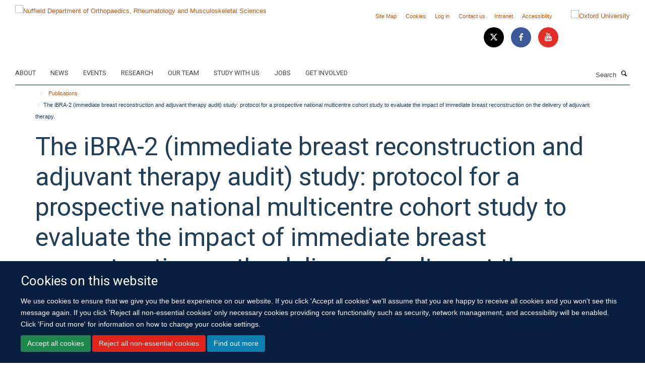

--- FILE ---
content_type: text/html;charset=utf-8
request_url: https://www.ndorms.ox.ac.uk/publications/657168?fe93be4e-5b74-11ee-8319-0653bcb80ed2
body_size: 13872
content:
<!doctype html>
<html xmlns="http://www.w3.org/1999/xhtml" lang="en" xml:lang="en">

    <head><base href="https://www.ndorms.ox.ac.uk/publications/657168/" />
        <meta charset="utf-8" />
        <meta name="viewport" content="width=device-width, initial-scale=1.0" />
        <meta name="apple-mobile-web-app-capable" content="yes" />
        <meta name="apple-mobile-web-app-title" content="Haiku" />
        
        <meta http-equiv="Content-Type" content="text/html; charset=utf-8" /><meta name="citation_title" content="The iBRA-2 (immediate breast reconstruction and adjuvant therapy audit) study: protocol for a prospective national multicentre cohort study to evaluate the impact of immediate breast reconstruction on the delivery of adjuvant therapy." /><meta name="citation_author" content="Dave R." /><meta name="citation_author" content="O'Connell R." /><meta name="citation_author" content="Rattay T." /><meta name="citation_author" content="Tolkien Z." /><meta name="citation_author" content="Barnes N." /><meta name="citation_author" content="Skillman J." /><meta name="citation_author" content="Williamson P." /><meta name="citation_author" content="Conroy E." /><meta name="citation_author" content="Gardiner M." /><meta name="citation_author" content="Harnett A." /><meta name="citation_author" content="O'Brien C." /><meta name="citation_author" content="Blazeby J." /><meta name="citation_author" content="Potter S." /><meta name="citation_author" content="Holcombe C." /><meta name="citation_author" content="Breast Reconstruction Research Collaborative None." /><meta name="citation_publication_date" content="2016/10/07" /><meta name="citation_journal_title" content="Bmj open" /><meta name="citation_volume" content="6" /><meta name="citation_firstpage" content="e012678" /><meta content="INTRODUCTION: Immediate breast reconstruction (IBR) is routinely offered to improve quality of life for women with breast cancer requiring a mastectomy, but there are concerns that more complex surgery may delay the delivery of adjuvant oncological treatments and compromise long-term oncological outcomes. High-quality evidence, however, is lacking. iBRA-2 is a national prospective multicentre cohort study that aims to investigate the effect of IBR on the delivery of adjuvant therapy. METHODS AND ANALYSIS: Breast and plastic surgery centres in the UK performing mastectomy with or without (±) IBR will be invited to participate in the study through the trainee research collaborative network. All women undergoing mastectomy ± IBR for breast cancer between 1 July and 31 December 2016 will be included. Patient demographics, operative, oncological and complication data will be collected. Time from last definitive cancer surgery to first adjuvant treatment for patients undergoing mastectomy ± IBR will be compared to determine the impact that IBR has on the time of delivery of adjuvant therapy. Prospective data on 3000 patients from ∼50 centres are anticipated. ETHICS AND DISSEMINATION: Research ethics approval is not required for this study. This has been confirmed using the online Health Research Authority decision tool. This novel study will explore whether IBR impacts the time to delivery of adjuvant therapy. The study will provide valuable information to help patients and surgeons make more informed decisions about their surgical options. Dissemination of the study protocol will be via the Mammary Fold Academic and Research Collaborative (MFAC) and the Reconstructive Surgery Trials Network (RSTN), the Association of Breast Surgery (ABS) and the British Association of Plastic, Reconstructive and Aesthetic Surgeons (BAPRAS). Participating units will have access to their own data and collective results will be presented at relevant surgical conferences and published in appropriate peer-reviewed journals." name="description" /><meta name="og:title" content="The iBRA-2 (immediate breast reconstruction and adjuvant therapy audit) study: protocol for a prospective national multicentre cohort study to evaluate the impact of immediate breast reconstruction on the delivery of adjuvant therapy." /><meta name="og:description" content="INTRODUCTION: Immediate breast reconstruction (IBR) is routinely offered to improve quality of life for women with breast cancer requiring a mastectomy, but there are concerns that more complex surgery may delay the delivery of adjuvant oncological treatments and compromise long-term oncological outcomes. High-quality evidence, however, is lacking. iBRA-2 is a national prospective multicentre cohort study that aims to investigate the effect of IBR on the delivery of adjuvant therapy. METHODS AND ANALYSIS: Breast and plastic surgery centres in the UK performing mastectomy with or without (±) IBR will be invited to participate in the study through the trainee research collaborative network. All women undergoing mastectomy ± IBR for breast cancer between 1 July and 31 December 2016 will be included. Patient demographics, operative, oncological and complication data will be collected. Time from last definitive cancer surgery to first adjuvant treatment for patients undergoing mastectomy ± IBR will be compared to determine the impact that IBR has on the time of delivery of adjuvant therapy. Prospective data on 3000 patients from ∼50 centres are anticipated. ETHICS AND DISSEMINATION: Research ethics approval is not required for this study. This has been confirmed using the online Health Research Authority decision tool. This novel study will explore whether IBR impacts the time to delivery of adjuvant therapy. The study will provide valuable information to help patients and surgeons make more informed decisions about their surgical options. Dissemination of the study protocol will be via the Mammary Fold Academic and Research Collaborative (MFAC) and the Reconstructive Surgery Trials Network (RSTN), the Association of Breast Surgery (ABS) and the British Association of Plastic, Reconstructive and Aesthetic Surgeons (BAPRAS). Participating units will have access to their own data and collective results will be presented at relevant surgical conferences and published in appropriate peer-reviewed journals." /><meta name="og:url" content="https://www.ndorms.ox.ac.uk/publications/657168" /><meta name="twitter:card" content="summary" /><meta name="twitter:title" content="The iBRA-2 (immediate breast reconstruction and adjuvant therapy audit) study: protocol for a prospective national multicentre cohort study to evaluate the impact of immediate breast reconstruction on the delivery of adjuvant therapy." /><meta name="twitter:description" content="INTRODUCTION: Immediate breast reconstruction (IBR) is routinely offered to improve quality of life for women with breast cancer requiring a mastectomy, but there are concerns that more complex surgery may delay the delivery of adjuvant oncological treatments and compromise long-term oncological outcomes. High-quality evidence, however, is lacking. iBRA-2 is a national prospective multicentre cohort study that aims to investigate the effect of IBR on the delivery of adjuvant therapy. METHODS AND ANALYSIS: Breast and plastic surgery centres in the UK performing mastectomy with or without (±) IBR will be invited to participate in the study through the trainee research collaborative network. All women undergoing mastectomy ± IBR for breast cancer between 1 July and 31 December 2016 will be included. Patient demographics, operative, oncological and complication data will be collected. Time from last definitive cancer surgery to first adjuvant treatment for patients undergoing mastectomy ± IBR will be compared to determine the impact that IBR has on the time of delivery of adjuvant therapy. Prospective data on 3000 patients from ∼50 centres are anticipated. ETHICS AND DISSEMINATION: Research ethics approval is not required for this study. This has been confirmed using the online Health Research Authority decision tool. This novel study will explore whether IBR impacts the time to delivery of adjuvant therapy. The study will provide valuable information to help patients and surgeons make more informed decisions about their surgical options. Dissemination of the study protocol will be via the Mammary Fold Academic and Research Collaborative (MFAC) and the Reconstructive Surgery Trials Network (RSTN), the Association of Breast Surgery (ABS) and the British Association of Plastic, Reconstructive and Aesthetic Surgeons (BAPRAS). Participating units will have access to their own data and collective results will be presented at relevant surgical conferences and published in appropriate peer-reviewed journals." /><meta name="generator" content="Plone - http://plone.org" /><meta itemprop="url" content="https://www.ndorms.ox.ac.uk/publications/657168" /><title>The iBRA-2 (immediate breast reconstruction and adjuvant therapy audit) study: protocol for a prospective national multicentre cohort study to evaluate the impact of immediate breast reconstruction on the delivery of adjuvant therapy. — Nuffield Department of Orthopaedics, Rheumatology and Musculoskeletal Sciences</title>
        
        
        
        
        
    <link rel="stylesheet" type="text/css" media="screen" href="https://www.ndorms.ox.ac.uk/portal_css/Turnkey%20Theme/resourcecollective.cookielawcookielaw-cachekey-bd4fffdb0cf95c93edc898ee61bb9a57.css" /><link rel="stylesheet" type="text/css" href="https://www.ndorms.ox.ac.uk/portal_css/Turnkey%20Theme/themebootstrapcssselect2-cachekey-bc08df83c80f314829a6b39e921f0792.css" /><link rel="stylesheet" type="text/css" href="https://www.ndorms.ox.ac.uk/portal_css/Turnkey%20Theme/themebootstrapcssmagnific.popup-cachekey-2fa9e4c68bba1a70d6a3e95a7ed23e6f.css" /><link rel="stylesheet" type="text/css" media="screen" href="https://www.ndorms.ox.ac.uk/portal_css/Turnkey%20Theme/resourcecollective.covercsscover-cachekey-c27cce228dbffba13dcba65ac16a71e2.css" /><link rel="stylesheet" type="text/css" media="screen" href="https://www.ndorms.ox.ac.uk/portal_css/Turnkey%20Theme/resourcehaiku.coveroverlays-cachekey-eed8345666cd2e17a59beb762bbb0959.css" /><link rel="stylesheet" type="text/css" href="https://www.ndorms.ox.ac.uk/portal_css/Turnkey%20Theme/resourcehaiku.coverhaiku.chooser-cachekey-9d63b5bb8364a6d2242dca14683c151e.css" /><link rel="stylesheet" type="text/css" href="https://www.ndorms.ox.ac.uk/portal_css/Turnkey%20Theme/resourcehaiku.widgets.imagehaiku.image.widget-cachekey-edbf9848e0a71f065d923d7dd83b5827.css" /><link rel="stylesheet" type="text/css" media="screen" href="https://www.ndorms.ox.ac.uk/++resource++haiku.core.vendor/prism.min.css" /><link rel="canonical" href="https://www.ndorms.ox.ac.uk/publications/657168" /><link rel="search" href="https://www.ndorms.ox.ac.uk/@@search" title="Search this site" /><link rel="shortcut icon" type="image/x-icon" href="https://www.ndorms.ox.ac.uk/favicon.ico?v=46d24eb8-f5a2-11f0-a312-3f7f2d1494d7" /><link rel="apple-touch-icon" href="https://www.ndorms.ox.ac.uk/apple-touch-icon.png?v=46d24eb9-f5a2-11f0-a312-3f7f2d1494d7" /><script type="text/javascript" src="https://www.ndorms.ox.ac.uk/portal_javascripts/Turnkey%20Theme/resourcecollective.cookielawcookielaw_disabler-cachekey-82746aea02c0829b1818edc656551f4b.js"></script><script type="text/javascript" src="https://www.ndorms.ox.ac.uk/portal_javascripts/Turnkey%20Theme/themebootstrapjsvendorrespond-cachekey-061de6aea5a40189eb06487660fa1e73.js"></script><script type="text/javascript" src="https://www.ndorms.ox.ac.uk/portal_javascripts/Turnkey%20Theme/resourceplone.app.jquery-cachekey-9d8c44abf2c8bde179d0727f2ca55c6d.js"></script><script type="text/javascript" src="https://www.ndorms.ox.ac.uk/portal_javascripts/Turnkey%20Theme/++theme++bootstrap/js/vendor/bootstrap.js"></script><script type="text/javascript" src="https://www.ndorms.ox.ac.uk/portal_javascripts/Turnkey%20Theme/themebootstrapjspluginsvendorjquery.trunk8-cachekey-0a01e99b18fa4c26433034cb86c277e0.js"></script><script type="text/javascript" src="https://www.ndorms.ox.ac.uk/portal_javascripts/Turnkey%20Theme/plone_javascript_variables-cachekey-9416e665324be7bd4b891747f371b2bf.js"></script><script type="text/javascript" src="https://www.ndorms.ox.ac.uk/portal_javascripts/Turnkey%20Theme/resourceplone.app.jquerytools-cachekey-90f6dc592b3ab6053e79af37ca886cf6.js"></script><script type="text/javascript" src="https://www.ndorms.ox.ac.uk/portal_javascripts/Turnkey%20Theme/mark_special_links-cachekey-6f5ceafa2a5887870816bb1a5871a856.js"></script><script type="text/javascript" src="https://www.ndorms.ox.ac.uk/portal_javascripts/Turnkey%20Theme/resourceplone.app.discussion.javascriptscomments-cachekey-da8633269add773b2744f9e5945f1730.js"></script><script type="text/javascript" src="https://www.ndorms.ox.ac.uk/portal_javascripts/Turnkey%20Theme/themebootstrapjspluginsvendorselect2-cachekey-a1d6c1a57475fdc25dc9c99585a378a9.js"></script><script type="text/javascript" src="https://www.ndorms.ox.ac.uk/portal_javascripts/Turnkey%20Theme/++theme++bootstrap/js/plugins/vendor/jquery.html5-placeholder-shim.js"></script><script type="text/javascript" src="https://www.ndorms.ox.ac.uk/portal_javascripts/Turnkey%20Theme/++theme++bootstrap/js/vendor/hammer.js"></script><script type="text/javascript" src="https://www.ndorms.ox.ac.uk/portal_javascripts/Turnkey%20Theme/themebootstrapjspluginshaikujquery.navigation-portlets-cachekey-26ee89d003610c76633b8218e421b1f5.js"></script><script type="text/javascript" src="https://www.ndorms.ox.ac.uk/portal_javascripts/Turnkey%20Theme/themebootstrapjspluginsvendormasonry-cachekey-2447857819ab0b452cf63d46b9de1b1a.js"></script><script type="text/javascript" src="https://www.ndorms.ox.ac.uk/portal_javascripts/Turnkey%20Theme/themebootstrapjspluginsvendorimagesloaded-cachekey-cb35793ee7f42ca3686576de6de233a7.js"></script><script type="text/javascript" src="https://www.ndorms.ox.ac.uk/portal_javascripts/Turnkey%20Theme/++theme++bootstrap/js/plugins/vendor/jquery.lazysizes.js"></script><script type="text/javascript" src="https://www.ndorms.ox.ac.uk/portal_javascripts/Turnkey%20Theme/++theme++bootstrap/js/plugins/vendor/jquery.magnific.popup.js"></script><script type="text/javascript" src="https://www.ndorms.ox.ac.uk/portal_javascripts/Turnkey%20Theme/themebootstrapjspluginsvendorjquery.toc-cachekey-dc3378f63f88c60eeceba3544e7c2b58.js"></script><script type="text/javascript" src="https://www.ndorms.ox.ac.uk/portal_javascripts/Turnkey%20Theme/++theme++bootstrap/js/turnkey-various.js"></script><script type="text/javascript" src="https://www.ndorms.ox.ac.uk/portal_javascripts/Turnkey%20Theme/resourcehaiku.profiles.jshaiku.profiles-cachekey-e74c9e93bb5d110105ef39b5e1cb6aaa.js"></script><script type="text/javascript" src="https://www.ndorms.ox.ac.uk/portal_javascripts/Turnkey%20Theme/resourcecollective.cookielawcookielaw_banner-cachekey-0c30de59f7b073135b9833e83d3ce695.js"></script><script type="text/javascript">
        jQuery(function($){
            if (typeof($.datepicker) != "undefined"){
              $.datepicker.setDefaults(
                jQuery.extend($.datepicker.regional[''],
                {dateFormat: 'mm/dd/yy'}));
            }
        });
        </script><script async="" src="https://www.googletagmanager.com/gtag/js?id=UA-138358958-1"></script><script>
  window.dataLayer = window.dataLayer || [];
  function gtag(){dataLayer.push(arguments);}
  gtag('js', new Date());

  gtag('config', 'UA-138358958-1');
</script><script async="" src="https://www.googletagmanager.com/gtag/js?id=G-8RVJZP2LE3"></script><script>
window.dataLayer = window.dataLayer || [];
function gtag(){dataLayer.push(arguments);}
gtag('js', new Date());
gtag('config', 'G-8RVJZP2LE3');
</script><script type="text/javascript" src="https://d1bxh8uas1mnw7.cloudfront.net/assets/embed.js"></script>
    <link href="https://www.ndorms.ox.ac.uk/++theme++sublime-oxford-blue/screen.css" rel="stylesheet" />
  
    <link href="https://www.ndorms.ox.ac.uk/++theme++sublime-oxford-blue/style.css" rel="stylesheet" />
  <style type="text/css" class="extra-css" id="global-extra-css">.details, .detail {
    color: #494e52;
}
.section-jobs. .listing-item .media-heading {
    font-size: 1.57692rem;
}

.section-oxford-trauma-and-emergency-care. .box-plain h2, .box-plain .heading-2 {
    font-family: "Heebo", helvetica, arial, sans-serif;
    font-size: 1.53846rem;
    text-transform: inherit;
}</style></head>

    <body class="template-view portaltype-publication site-Plone section-publications subsection-657168 userrole-anonymous no-toolbar mount-ndorms layout-fullwidth-header-footer" dir="ltr"><div id="cookienotification">

    <div class="container">
    
        <div class="row">
        
            <div class="col-md-12">
                <h2>
                    Cookies on this website
                </h2>
                
            </div>
        
            <div class="col-md-12">
                <p>
                    We use cookies to ensure that we give you the best experience on our website. If you click 'Accept all cookies' we'll assume that you are happy to receive all cookies and you won't see this message again. If you click 'Reject all non-essential cookies' only necessary cookies providing core functionality such as security, network management, and accessibility will be enabled. Click 'Find out more' for information on how to change your cookie settings.
                </p>
                
            </div>
    
            <div class="col-md-12">
                <a class="btn btn-success cookie-continue" href="https://www.ndorms.ox.ac.uk/@@enable-cookies?&amp;came_from=https://www.ndorms.ox.ac.uk/publications/657168">Accept all cookies</a>
                <a class="btn btn-danger cookie-disable" href="https://www.ndorms.ox.ac.uk/@@disable-cookies?came_from=https://www.ndorms.ox.ac.uk/publications/657168">Reject all non-essential cookies</a>
                <a class="btn btn-info cookie-more" href="https://www.ndorms.ox.ac.uk/about/cookies">Find out more</a>
            </div> 
            
        </div>
    
    </div>
     
</div><div id="site-wrapper" class="container-fluid">

            <div class="modal fade" id="modal" tabindex="-1" role="dialog" aria-hidden="true"></div>

            

            

            <div id="site-header" class="container">

                <div id="site-status"></div>

                

                <header class="row">
                    <div class="col-xs-10 col-sm-6">
                        <a id="primary-logo" title="Nuffield Department of Orthopaedics, Rheumatology and Musculoskeletal Sciences" href="https://www.ndorms.ox.ac.uk"><img src="https://www.ndorms.ox.ac.uk/images/site-logos/ndorms-logo" alt="Nuffield Department of Orthopaedics, Rheumatology and Musculoskeletal Sciences" /></a>
                    </div>
                    <div class="col-sm-6 hidden-xs">
                        <div class="heading-spaced">
                            <div id="site__secondary-logo">
                                
        <a href="http://www.ox.ac.uk" title="Oxford University" target="_blank" rel="noopener"><img src="https://www.ndorms.ox.ac.uk/images/site-logos/oxford-logo" alt="Oxford University" class="img-responsive logo-secondary" /></a>
    
                            </div>
                            <div id="site-actions">

        <ul class="list-unstyled list-inline text-right">
    
            
    
            
                
                    <li id="siteaction-sitemap">
                        <a href="https://www.ndorms.ox.ac.uk/sitemap" title="" accesskey="3">Site Map</a>
                    </li>
                
            
            
                
                    <li id="siteaction-cookie-policy">
                        <a href="https://www.ndorms.ox.ac.uk/about/cookies" title="" accesskey="">Cookies</a>
                    </li>
                
            
            
                
                    <li id="siteaction-login">
                        <a href="https://www.ndorms.ox.ac.uk/Shibboleth.sso/Login?target=https://www.ndorms.ox.ac.uk/shibboleth_loggedin?came_from=https://www.ndorms.ox.ac.uk/publications/657168" title="" accesskey="">Log in</a>
                    </li>
                
            
            
                
                    <li id="siteaction-contact-us">
                        <a href="https://www.ndorms.ox.ac.uk/about/contact-us" title="" accesskey="">Contact us</a>
                    </li>
                
            
            
                
                    <li id="siteaction-forstaff">
                        <a href="https://intranet.ndorms.ox.ac.uk/" title="" accesskey="" target="_blank">Intranet</a>
                    </li>
                
            
            
                
                    <li id="siteaction-accessibility">
                        <a href="https://www.ndorms.ox.ac.uk/accessibility" title="" accesskey="0">Accessibility</a>
                    </li>
                
            
    
        </ul>
    </div><div class="social-following item-actions brand-icons">
        
            
        
        <a href="https://twitter.com/ndorms" title="Follow us on X">
            <i class="glyphicon-twitter" aria-label="X"></i>
        </a>
    
    
        
        
            
        
        <a href="https://www.facebook.com/NDORMS-University-of-Oxford-768193433260517/?fref=ts" title="Follow us on Facebook">
            <i class="glyphicon-facebook" aria-label="Facebook"></i>
        </a>
    
    
        
        
            
        
        <a href="https://www.youtube.com/user/ndorms" title="Follow us on Youtube">
            <i class="glyphicon-youtube" aria-label="Youtube"></i>
        </a>
    
    
        
    </div>
                        </div>
                    </div>
                    <div class="col-xs-2 visible-xs">
                        <a href="#mmenu" role="button" class="btn btn-default" aria-label="Toggle menu">
                            <i class="glyphicon glyphicon-menu"></i>
                        </a>
                    </div>
                </header>

                <nav role="navigation">
                    <div class="row">
                        <div class="col-sm-10">
                            <div id="site-bar" class="collapse navbar-collapse">

	    <ul class="nav navbar-nav">

            

	            <li class="dropdown" id="portaltab-about">
	                <a href="https://www.ndorms.ox.ac.uk/about" title="" data-toggle="" data-hover="dropdown">About</a>
                    <ul class="dropdown-menu" role="menu">
                        
                            <li>
                                <a href="https://www.ndorms.ox.ac.uk/about/ndorms" title="">About NDORMS</a>
                            </li>
                        
                        
                            <li>
                                <a href="https://www.ndorms.ox.ac.uk/about/working-with-us" title="">Working With Us</a>
                            </li>
                        
                        
                            <li>
                                <a href="https://www.ndorms.ox.ac.uk/about/contact-us" title="">Contact us</a>
                            </li>
                        
                    </ul>
	            </li>

            
            

	            <li class="dropdown" id="portaltab-news">
	                <a href="https://www.ndorms.ox.ac.uk/news" title="" data-toggle="" data-hover="dropdown">News</a>
                    <ul class="dropdown-menu" role="menu">
                        
                            <li>
                                <a href="https://www.ndorms.ox.ac.uk/news/blog" title="">Blog</a>
                            </li>
                        
                    </ul>
	            </li>

            
            

	            <li class="dropdown" id="portaltab-events">
	                <a href="https://www.ndorms.ox.ac.uk/events" title="" data-toggle="">Events</a>
                    
	            </li>

            
            

	            <li class="dropdown" id="portaltab-research">
	                <a href="https://www.ndorms.ox.ac.uk/research" title="" data-toggle="">Research</a>
                    
	            </li>

            
            

	            <li class="dropdown" id="portaltab-team">
	                <a href="https://www.ndorms.ox.ac.uk/team" title="" data-toggle="">Our Team</a>
                    
	            </li>

            
            

	            <li class="dropdown" id="portaltab-study">
	                <a href="https://www.ndorms.ox.ac.uk/study" title="" data-toggle="">Study with us</a>
                    
	            </li>

            
            

	            <li class="dropdown" id="portaltab-jobs">
	                <a href="https://www.ndorms.ox.ac.uk/jobs" title="" data-toggle="">Jobs</a>
                    
	            </li>

            
            

	            <li class="dropdown" id="portaltab-get-involved">
	                <a href="https://www.ndorms.ox.ac.uk/get-involved" title="" data-toggle="">Get Involved</a>
                    
	            </li>

            

            

	    </ul>

    </div>
                        </div>
                        <div class="col-sm-2">
                            <form action="https://www.ndorms.ox.ac.uk/@@search" id="site-search" class="form-inline" role="form">
                                <div class="input-group">
                                    <label class="sr-only" for="SearchableText">Search</label>
                                    <input type="text" class="form-control" name="SearchableText" id="SearchableText" placeholder="Search" />
                                    <span class="input-group-btn">
                                        <button class="btn" type="submit" aria-label="Search"><i class="glyphicon-search"></i></button>
                                    </span>
                                </div>
                            </form>
                        </div>
                    </div>
                </nav>

                <div class="container">
                    <div class="row">
                        <div class="col-md-12">
                            <ol class="breadcrumb" id="site-breadcrumbs"><li><a title="Home" href="https://www.ndorms.ox.ac.uk"><span class="glyphicon glyphicon-home"></span></a></li><li><a href="https://www.ndorms.ox.ac.uk/publications">Publications</a></li><li class="active">The iBRA-2 (immediate breast reconstruction and adjuvant therapy audit) study: protocol for a prospective national multicentre cohort study to evaluate the impact of immediate breast reconstruction on the delivery of adjuvant therapy.</li></ol>
                        </div>
                    </div>
                </div>

            </div>

            <div id="content" class="container ">

                            

                            

            

        <div itemscope="" itemtype="http://schema.org/Thing">

            <meta itemprop="url" content="https://www.ndorms.ox.ac.uk/publications/657168" />

            
                <div id="above-page-header">
    

</div>
            

            
                
                
                    
                        <div class="page-header">
                            <div class="row">
                                    
                                <div class="col-xs-12 col-sm-12">
                                    
                                    
                                        <h1>
                                            <span itemprop="name">The iBRA-2 (immediate breast reconstruction and adjuvant therapy audit) study: protocol for a prospective national multicentre cohort study to evaluate the impact of immediate breast reconstruction on the delivery of adjuvant therapy.</span>
                                            <small>
                                                
                                            </small>
                                        </h1>
                                    
                                    
                                    
                    <div id="below-page-title">
</div>
                    <h5 style="margin:10px 0">Dave R., O'Connell R., Rattay T., Tolkien Z., Barnes N., Skillman J., Williamson P., Conroy E., Gardiner M., Harnett A., O'Brien C., Blazeby J., Potter S., Holcombe C., Breast Reconstruction Research Collaborative None.</h5>
                
                                    
                                </div>
                                    
                                
                                            
                            </div>
                        </div>
                    
                    
                    
                    
                 
            

            
                <div id="below-page-header"></div>
            

            
                <div id="above-page-content"></div>
            

            
                <div class="row">
        
                    <div id="site-content" class="col-sm-8">

                        

                            
                                
                            

                            
                                
                            

                            
                                
                                    
                                
                            
            
                            <div class="row">
                                <div id="site-content-body" class="col-sm-12">
            
                                    
                
                    
                        <div class="row">
                            <div class="col-sm-12">
                                <div class="altmetric-embed" data-badge-details="right" data-badge-popover="bottom" data-badge-type="donut" data-doi="10.1136/bmjopen-2016-012678" data-link-target="_blank"></div>
                            </div>
                            <script type="text/javascript">
                                _altmetric_embed_init();
                            </script>
                        </div>
                    
                    
                    <div class="row">
                        <div class="col-sm-4">
                            
                        </div>
                        <div class="col-sm-12">
                           <p style="margin-top:0">INTRODUCTION: Immediate breast reconstruction (IBR) is routinely offered to improve quality of life for women with breast cancer requiring a mastectomy, but there are concerns that more complex surgery may delay the delivery of adjuvant oncological treatments and compromise long-term oncological outcomes. High-quality evidence, however, is lacking. iBRA-2 is a national prospective multicentre cohort study that aims to investigate the effect of IBR on the delivery of adjuvant therapy. METHODS AND ANALYSIS: Breast and plastic surgery centres in the UK performing mastectomy with or without (±) IBR will be invited to participate in the study through the trainee research collaborative network. All women undergoing mastectomy ± IBR for breast cancer between 1 July and 31 December 2016 will be included. Patient demographics, operative, oncological and complication data will be collected. Time from last definitive cancer surgery to first adjuvant treatment for patients undergoing mastectomy ± IBR will be compared to determine the impact that IBR has on the time of delivery of adjuvant therapy. Prospective data on 3000 patients from ∼50 centres are anticipated. ETHICS AND DISSEMINATION: Research ethics approval is not required for this study. This has been confirmed using the online Health Research Authority decision tool. This novel study will explore whether IBR impacts the time to delivery of adjuvant therapy. The study will provide valuable information to help patients and surgeons make more informed decisions about their surgical options. Dissemination of the study protocol will be via the Mammary Fold Academic and Research Collaborative (MFAC) and the Reconstructive Surgery Trials Network (RSTN), the Association of Breast Surgery (ABS) and the British Association of Plastic, Reconstructive and Aesthetic Surgeons (BAPRAS). Participating units will have access to their own data and collective results will be presented at relevant surgical conferences and published in appropriate peer-reviewed journals.</p>
                        </div>
                    </div>
                
                                    
                                </div>
            
                                
            
                            </div>
            
                            
                    <p>
                        
                        <a role="button" title="Original publication" class="btn btn-default" target="_blank" rel="noopener" href="http://doi.org/10.1136/bmjopen-2016-012678">Original publication</a>
                        
                    </p>

                    
                
                        
        
                    </div>
        
                    <div class="site-sidebar col-sm-4">
        
                        <div id="aside-page-content"></div>
              
                        

                    
                        <h5 class="publication-lead">DOI</h5>
                        <p>
                            <a href="http://doi.org/10.1136/bmjopen-2016-012678" target="_blank" rel="noopener">10.1136/bmjopen-2016-012678</a>
                        </p>
                    

                    
                        <h5 class="publication-lead">Type</h5>
                        <p>Journal article</p>
                    

                    
                        <h5 class="publication-lead">Journal</h5>
                        <p>Bmj open</p>
                    

                    

                    

                    

                    
                        <h5 class="publication-lead">Publication Date</h5>
                        <p>07/10/2016</p>
                    

                    
                        <h5 class="publication-lead">Volume</h5>
                        <p>6</p>
                    

                    

                    

                    

                    
                        <div class="content-box">
                            <h5 class="publication-lead">Keywords</h5>
                            <p>adjuvant therapy, cohort study, immediate breast reconstruction, trainee collaboratives, Adult, Aged, Aged, 80 and over, Biological Therapy, Breast, Breast Neoplasms, Chemotherapy, Adjuvant, Clinical Protocols, Female, Humans, Mammaplasty, Mastectomy, Middle Aged, Prospective Studies, Quality of Life, Radiotherapy, Adjuvant, Research Design, Time Factors, United Kingdom, Young Adult</p>
                        </div>
                    

                
        
                    </div>
        
                </div>
            

            
                <div id="below-page-content"></div>
            
            
        </div>

    

        
                        </div>

            <footer id="site-footer" class="container" itemscope="" itemtype="http://schema.org/WPFooter">
        <hr />
        





    <div class="row" style="margin-bottom:20px">

        <div class="col-md-4">
            
                
                    <img src="https://www.ndorms.ox.ac.uk/images/logos/footer-logo" alt="" class="img-responsive logo-footer" />
                
            
        </div>

        <div class="col-md-8">
            
                <div id="site-copyright">
                    ©
                    2026
                    University of Oxford
                </div>
            
            
                <ul id="footer-nav" class="list-inline">
                    
                        <li>
                            <a href="https://www.ndorms.ox.ac.uk/about/contact-us" target="_blank" rel="noopener">Contact Us</a>
                        </li>
                    
                    
                        <li>
                            <a href="https://compliance.admin.ox.ac.uk/submit-foi" target="_blank" rel="noopener">Freedom of Information</a>
                        </li>
                    
                    
                        <li>
                            <a href="https://www.ndorms.ox.ac.uk/about/data-privacy-notice" target="_blank" rel="noopener">Privacy Policy</a>
                        </li>
                    
                    
                        <li>
                            <a href="http://www.ox.ac.uk/copyright" target="_blank" rel="noopener">Copyright Statement</a>
                        </li>
                    
                    
                        <li>
                            <a href="http://www.ndorms.ox.ac.uk/accessibility-statement" target="_blank" rel="noopener">Accessibility Statement</a>
                        </li>
                    
                    
                        <li>
                            <a href="https://www.ndorms.ox.ac.uk/sitemap" target="_blank" rel="noopener">Sitemap</a>
                        </li>
                    
                </ul>
            
        </div>
    </div>





    <div id="site-actions-footer" class="visible-xs-block" style="margin:20px 0">

        <ul class="list-unstyled list-inline text-center">

            
                
                    <li id="siteaction-sitemap">
                        <a href="https://www.ndorms.ox.ac.uk/sitemap" title="Site Map" accesskey="3">Site Map</a>
                    </li>
                
            
            
                
                    <li id="siteaction-cookie-policy">
                        <a href="https://www.ndorms.ox.ac.uk/about/cookies" title="Cookies" accesskey="">Cookies</a>
                    </li>
                
            
            
                
                    <li id="siteaction-login">
                        <a href="https://www.ndorms.ox.ac.uk/Shibboleth.sso/Login?target=https://www.ndorms.ox.ac.uk/shibboleth_loggedin?came_from=https://www.ndorms.ox.ac.uk/publications/657168" title="Log in" accesskey="">Log in</a>
                    </li>
                
            
            
                
                    <li id="siteaction-contact-us">
                        <a href="https://www.ndorms.ox.ac.uk/about/contact-us" title="Contact us" accesskey="">Contact us</a>
                    </li>
                
            
            
                
                    <li id="siteaction-forstaff">
                        <a href="https://intranet.ndorms.ox.ac.uk/" title="Intranet" accesskey="" target="_blank">Intranet</a>
                    </li>
                
            
            
                
                    <li id="siteaction-accessibility">
                        <a href="https://www.ndorms.ox.ac.uk/accessibility" title="Accessibility" accesskey="0">Accessibility</a>
                    </li>
                
            

        </ul>
    </div>





    <div id="site-footer-logos" class="row" style="margin-bottom:20px">
        <div class="col-sm-12">
            <ul class="list-inline list-unstyled footer-logos">
                <li>
                    <a href="http://www.ecu.ac.uk/equality-charters/athena-swan/" title="" target="_blank" rel="noopener">
                        <img src="https://www.ndorms.ox.ac.uk/images/footer-logos/athena-swan/@@images/image/w760" alt="Athena Swan logo" class="img-responsive" />
                    </a>
                </li>
            </ul>
        </div>
    </div>





    <div id="powered-by-haiku" class="row">
        <div class="col-xs-12 text-center">
            <a href="http://fry-it.com/haiku" target="_blank" rel="noopener"><img src="https://www.ndorms.ox.ac.uk/++theme++bootstrap/images/powered-by-haiku.jpg" alt="powered by Haiku" /></a>
        </div>
    </div>





    </footer>

        </div><div id="haiku-mmenu">

            <nav id="mmenu" data-searchfield="true" data-title="Menu" data-search="true">
                <ul>
                    <li>


    <a href="https://www.ndorms.ox.ac.uk/ndorms-home" class="state-published" title="">
        <span>NDORMS Home</span>
    </a>

</li>
<li>


    <a href="https://www.ndorms.ox.ac.uk/about" class="state-published" title="">
        <span>About</span>
    </a>

<ul>
<li>


    <a href="https://www.ndorms.ox.ac.uk/about/ndorms" class="state-published" title="We discover the causes of musculoskeletal and inflammatory conditions to deliver excellent and innovative care that improves people’s quality of life.">
        <span>About NDORMS</span>
    </a>

</li>
<li>


    <a href="https://www.ndorms.ox.ac.uk/about/botnar-institute-for-musculoskeletal-sciences" class="state-published" title="At the Botnar Institute for Musculoskeletal Sciences we conduct high-quality research to discover the causes, the disease pathways, and the new treatments that will transform the lives of patients suffering with musculoskeletal conditions.">
        <span>Botnar Institute for Musculoskeletal Sciences</span>
    </a>

</li>
<li>


    <a href="https://www.ndorms.ox.ac.uk/about/kennedy-institute-of-rheumatology" class="state-published" title="The Kennedy Institute of Rheumatology is a biomedical research centre uniquely bringing together discovery science and early-stage clinical research, to develop transformative new therapies for chronic inflammatory and musculoskeletal conditions.">
        <span>Kennedy Institute of Rheumatology</span>
    </a>

</li>
<li>


    <a href="https://www.ndorms.ox.ac.uk/about/working-with-us" class="state-published" title="">
        <span>Working With Us</span>
    </a>

<ul>
<li>


    <a href="https://www.ndorms.ox.ac.uk/about/working-with-us/supportive-workpace" class="state-published" title="">
        <span>Working culture: inclusive, diverse and supportive</span>
    </a>

</li>
<li>


    <a href="https://www.ndorms.ox.ac.uk/about/working-with-us/athena-swan" class="state-published" title="">
        <span>Athena SWAN</span>
    </a>

</li>
<li>


    <a href="https://www.ndorms.ox.ac.uk/about/working-with-us/supporting-our-staff" class="state-published" title="">
        <span>Supporting our staff</span>
    </a>

</li>
<li>


    <a href="https://www.ndorms.ox.ac.uk/about/working-with-us/postdocs-in-ndorms" class="state-published" title="">
        <span>Research Staff Association</span>
    </a>

</li>
<li>


    <a href="https://www.ndorms.ox.ac.uk/about/working-with-us/msd-mediation-service" class="state-published" title="Building better workplace relationships and equipping people to manage conflict better.">
        <span>MSD Mediation Service</span>
    </a>

</li>

</ul>
</li>
<li>


    <a href="https://www.ndorms.ox.ac.uk/about/nihr-biomedical-research-centre" class="state-published" title="">
        <span>The NIHR BRC at NDORMS</span>
    </a>

</li>
<li>


    <a href="https://www.ndorms.ox.ac.uk/about/our-history" class="state-published" title="">
        <span>Our History</span>
    </a>

<ul>
<li>


    <a href="https://www.ndorms.ox.ac.uk/about/our-history/nuffield-professors-of-orthopaedic-surgery" class="state-published" title="">
        <span>Nuffield Professors of Orthopaedic Surgery</span>
    </a>

</li>
<li>


    <a href="https://www.ndorms.ox.ac.uk/about/our-history/ndorms-history-project" class="state-published" title="">
        <span>NDORMS History Project</span>
    </a>

</li>

</ul>
</li>
<li>


    <a href="https://www.ndorms.ox.ac.uk/about/contact-us" class="state-published" title="">
        <span>Contact us</span>
    </a>

</li>
<li>


    <a href="https://www.ndorms.ox.ac.uk/about/cookies" class="state-published" title="">
        <span>Cookies</span>
    </a>

</li>
<li>


    <a href="https://www.ndorms.ox.ac.uk/about/data-privacy-notice" class="state-published" title="We are committed to protecting the privacy and security of your personal information. This notice describes how we collect and use your personal data submitted to us online, by email, on paper or face-to-face, in accordance with the General Data Protection Regulation (GDPR) and associated data protection legislation.">
        <span>NDORMS Data Privacy Notice</span>
    </a>

<ul>
<li>


    <a href="https://www.ndorms.ox.ac.uk/about/data-privacy-notice/sharing-personal-data-with-third-parties" class="state-published" title="We may share your data with third parties who provide services on our behalf.">
        <span>Sharing Personal Data with Third Parties</span>
    </a>

</li>
<li>


    <a href="https://www.ndorms.ox.ac.uk/about/data-privacy-notice/your-rights" class="state-published" title="">
        <span>Your rights under the General Data Protection Regulation</span>
    </a>

</li>
<li>


    <a href="https://www.ndorms.ox.ac.uk/about/data-privacy-notice/data-collected-on-this-website" class="state-published" title="Here is more information about the personal data we collect on this website.">
        <span>Data Collected on this Website</span>
    </a>

</li>
<li>


    <a href="https://www.ndorms.ox.ac.uk/about/data-privacy-notice/contact-details" class="state-published" title="If you wish to raise any queries or concerns about our use of your data, please contact us:">
        <span>Contact Details</span>
    </a>

</li>

</ul>
</li>

</ul>
</li>
<li>


    <a href="https://www.ndorms.ox.ac.uk/news" class="state-published" title="The latest updates on our research and how it is improving people’s lives.">
        <span>News</span>
    </a>

</li>
<li>


    <a href="https://www.ndorms.ox.ac.uk/events" class="state-published" title="">
        <span>Events</span>
    </a>

<ul>
<li>


    <a href="https://www.ndorms.ox.ac.uk/events/events" class="state-published" title="">
        <span>Events</span>
    </a>

</li>

</ul>
</li>
<li>


    <a href="https://www.ndorms.ox.ac.uk/research" class="state-published" title="Our mission is to undertake the highest quality research in musculoskeletal and inflammatory conditions to deliver new treatments, which improve people's lives. We have world-class facilities, with purpose-built laboratories and state-of-the-art equipment. &#13;&#10;&#13;&#10;Our multidisciplinary research is thriving, supported by large infrastructure grants from the National Institute for Health Research and the Kennedy Trust for Rheumatology Research. In addition, a number of charities make significant contributions, most notably Arthritis Research UK and the Wellcome Trust, as well as collaborations with Industry.&#13;&#10;&#13;&#10;The Departments research spans the following themes.">
        <span>Research</span>
    </a>

<ul>
<li>


    <a href="https://www.ndorms.ox.ac.uk/research/research-themes" class="state-published" title="">
        <span>Research Themes</span>
    </a>

<ul>
<li>


    <a href="https://www.ndorms.ox.ac.uk/research/research-themes/bone-oncology" class="state-published" title="">
        <span>Oncological Conditions</span>
    </a>

</li>
<li>


    <a href="https://www.ndorms.ox.ac.uk/research/research-themes/Immunity-and-microbiome" class="state-published" title="">
        <span>Immunity and microbes</span>
    </a>

</li>
<li>


    <a href="https://www.ndorms.ox.ac.uk/research/research-themes/inflammation-biology" class="state-published" title="">
        <span>Inflammation biology</span>
    </a>

</li>
<li>


    <a href="https://www.ndorms.ox.ac.uk/research/research-themes/orthopaedics-tissue-engineering-and-regenerative-medicine" class="state-published" title="">
        <span>Orthopaedics and Trauma</span>
    </a>

</li>
<li>


    <a href="https://www.ndorms.ox.ac.uk/research/research-themes/trauma-1" class="state-published" title="">
        <span>Rehabilitation and Self-Management</span>
    </a>

</li>
<li>


    <a href="https://www.ndorms.ox.ac.uk/research/research-themes/epidemiology" class="state-published" title="">
        <span>Statistics and Epidemiology</span>
    </a>

</li>
<li>


    <a href="https://www.ndorms.ox.ac.uk/research/research-themes/tissue-remodelling-and-regeneration" class="state-published" title="">
        <span>Tissue remodelling and repair</span>
    </a>

</li>
<li>


    <a href="https://www.ndorms.ox.ac.uk/research/research-themes/Translational-medicine" class="state-published" title="">
        <span>Translational medicine</span>
    </a>

</li>
<li>


    <a href="https://www.ndorms.ox.ac.uk/research/research-themes/clinical-trials" class="state-published" title="">
        <span>Clinical Trials</span>
    </a>

</li>
<li>


    <a href="https://www.ndorms.ox.ac.uk/research/research-themes/computational-biology" class="state-published" title="">
        <span>Computational biology</span>
    </a>

</li>
<li>


    <a href="https://www.ndorms.ox.ac.uk/research/research-themes/clinical-translation-and-experimental-medicine" class="state-published" title="">
        <span>Clinical translation and experimental medicine</span>
    </a>

</li>

</ul>
</li>
<li>


    <a href="https://www.ndorms.ox.ac.uk/research/the-oxford-berlin-partnership-for-enhancing-measurement-in-clinical-trials" class="state-published" title="">
        <span>The Oxford-Berlin partnership for enhancing measurement in clinical trials</span>
    </a>

</li>
<li>


    <a href="https://www.ndorms.ox.ac.uk/research/otmc" class="state-published" title="">
        <span>OTMC</span>
    </a>

<ul>
<li>


    <a href="https://www.ndorms.ox.ac.uk/research/otmc/about" class="state-published" title="">
        <span>About</span>
    </a>

</li>
<li>


    <a href="https://www.ndorms.ox.ac.uk/research/otmc/collaborations" class="state-published" title="">
        <span>Collaborations</span>
    </a>

</li>
<li>


    <a href="https://www.ndorms.ox.ac.uk/research/otmc/research" class="state-published" title="">
        <span>Research</span>
    </a>

</li>
<li>


    <a href="https://www.ndorms.ox.ac.uk/research/otmc/principal-investigators" class="state-published" title="">
        <span>Principal investigators</span>
    </a>

</li>
<li>


    <a href="https://www.ndorms.ox.ac.uk/research/otmc/patients" class="state-published" title="">
        <span>Patients</span>
    </a>

</li>

</ul>
</li>
<li>


    <a href="https://www.ndorms.ox.ac.uk/research/ancestrally-inclusive-musculoskeletal-single-cell-aims-network" class="state-published" title="Creating a global atlas of the musculoskeletal system">
        <span>Ancestrally Inclusive Musculoskeletal Single-cell (AIMS) Network</span>
    </a>

<ul>
<li>


    <a href="https://www.ndorms.ox.ac.uk/research/ancestrally-inclusive-musculoskeletal-single-cell-aims-network/our-sites" class="state-published" title="">
        <span>Our sites</span>
    </a>

</li>
<li>


    <a href="https://www.ndorms.ox.ac.uk/research/ancestrally-inclusive-musculoskeletal-single-cell-aims-network/our-team" class="state-published" title="">
        <span>Our team</span>
    </a>

</li>
<li>


    <a href="https://www.ndorms.ox.ac.uk/research/ancestrally-inclusive-musculoskeletal-single-cell-aims-network/research-activity" class="state-published" title="The AIMS network is working to generate a cellular ‘roadmap’ of ancestrally diverse tissues of the healthy adult musculoskeletal system for the Human Cell Atlas (HCA).">
        <span>Research activity</span>
    </a>

</li>

</ul>
</li>
<li>


    <a href="https://www.ndorms.ox.ac.uk/research/adopt" class="state-published" title="Osteoporosis is a common bone disease that causes weaker bones that break after a fall and lead to chronic severe pain and life-changing complications. There are treatments available that strengthen bones and lower the chance of another fracture. Many hospitals have specialist teams dedicated to finding patients who have broken a bone to prevent the next fracture. We know breaking a bone in the spine, a spine fracture, is a critical sign of osteoporosis. However, most patients don't realise they have a spine fracture as they cause temporary back pain that is often ignored. We know that over three million people have scans that include the spine, for other reasons such as lung or bowel problems. Up to 1 in 20 scans could be showing there is a spine fracture. Currently, very few fractures are recognised or acted upon.&#13;&#10;&#13;&#10;This project will use an innovative Artificial Intelligence (AI) software that automatically looks at existing CT scans to find these spine fractures and brings them directly to the specialist team's attention, to see if the patient needs bone-strengthening lifestyle advice and medicines. We call this an 'AI-enabled spine fracture pathway'. We will show that using the pathway will improve patient health and reduce costs to hospitals using multiple methods.">
        <span>ADOPT</span>
    </a>

</li>
<li>


    <a href="https://www.ndorms.ox.ac.uk/research/Research" class="state-published" title="">
        <span>Research</span>
    </a>

</li>
<li>


    <a href="https://www.ndorms.ox.ac.uk/research/phair-public-perceptions-of-healthcare-ai-research" class="state-published" title="The aim of this study is to explore what the UK public think about sharing their health data to develop and test artificial intelligence (AI).">
        <span>Public perceptions of health data sharing for AI Research: the PHAIR study</span>
    </a>

</li>
<li>


    <a href="https://www.ndorms.ox.ac.uk/research/dedicade" class="state-published" title="">
        <span>DEdiCADE</span>
    </a>

</li>
<li>


    <a href="https://www.ndorms.ox.ac.uk/research/coaction" class="state-published" title="">
        <span>CO-ACTION</span>
    </a>

</li>
<li>


    <a href="https://www.ndorms.ox.ac.uk/research/validation-study" class="state-published" title="">
        <span>Validation Study</span>
    </a>

</li>

</ul>
</li>
<li>


    <a href="https://www.ndorms.ox.ac.uk/team" class="state-published" title="">
        <span>Our Team</span>
    </a>

</li>
<li>


    <a href="https://www.ndorms.ox.ac.uk/study" class="state-published" title="">
        <span>Study</span>
    </a>

<ul>
<li>


    <a href="https://www.ndorms.ox.ac.uk/study/study-with-us" class="state-published" title="">
        <span>Study with us</span>
    </a>

</li>
<li>


    <a href="https://www.ndorms.ox.ac.uk/study/botnar-dphil-and-msc-by-research" class="state-published" title="">
        <span>Botnar DPhil and MSc by research</span>
    </a>

</li>
<li>


    <a href="https://www.ndorms.ox.ac.uk/study/botnar-projects" class="state-published" title="Applications for these projects are now closed. Please visit the website in summer 2026 to see available projects for October 2027 entry.">
        <span>Botnar projects</span>
    </a>

</li>
<li>


    <a href="https://www.ndorms.ox.ac.uk/study/how-to-apply" class="state-published" title="">
        <span>How to apply</span>
    </a>

</li>
<li>


    <a href="https://www.ndorms.ox.ac.uk/study/funding" class="state-published" title="">
        <span>Funding</span>
    </a>

<ul>
<li>


    <a href="https://www.ndorms.ox.ac.uk/study/funding/medical-sciences-division-doctoral-competition" class="state-published" title="">
        <span>Medical Sciences Division Doctoral Competition</span>
    </a>

</li>
<li>


    <a href="https://www.ndorms.ox.ac.uk/study/funding/other-funded-programmes" class="state-published" title="">
        <span>Other funded programmes</span>
    </a>

</li>
<li>


    <a href="https://www.ndorms.ox.ac.uk/study/funding/direct-applications" class="state-published" title="">
        <span>Direct Applications</span>
    </a>

</li>
<li>


    <a href="https://www.ndorms.ox.ac.uk/study/funding/academic-futures" class="state-published" title="">
        <span>Academic Futures</span>
    </a>

</li>

</ul>
</li>
<li>


    <a href="https://www.ndorms.ox.ac.uk/study/kennedy-trust-prize-studentships" class="state-published" title="">
        <span>Kennedy Trust Prize Studentships</span>
    </a>

</li>
<li>


    <a href="https://www.ndorms.ox.ac.uk/study/kennedy-studentship-projects" class="state-published" title="">
        <span>Kennedy studentship projects</span>
    </a>

<ul>
<li>


    <a href="https://www.ndorms.ox.ac.uk/study/kennedy-studentship-projects/kennedy-studentship-projects" class="state-published" title="">
        <span>Kennedy studentship projects</span>
    </a>

</li>

</ul>
</li>
<li>


    <a href="https://www.ndorms.ox.ac.uk/study/taught-msc-in-musculoskeletal-sciences" class="state-published" title="">
        <span>Taught MSc in Musculoskeletal Sciences</span>
    </a>

</li>
<li>


    <a href="https://www.ndorms.ox.ac.uk/study/about-the-taught-msc-in-musculoskeletal-sciences-programme" class="state-published" title="">
        <span>About the Taught MSc in Musculoskeletal Sciences programme</span>
    </a>

<ul>
<li>


    <a href="https://www.ndorms.ox.ac.uk/study/about-the-taught-msc-in-musculoskeletal-sciences-programme/structure-and-content" class="state-published" title="">
        <span>Structure and content</span>
    </a>

</li>
<li>


    <a href="https://www.ndorms.ox.ac.uk/study/about-the-taught-msc-in-musculoskeletal-sciences-programme/modules" class="state-published" title="">
        <span>Modules</span>
    </a>

</li>
<li>


    <a href="https://www.ndorms.ox.ac.uk/study/about-the-taught-msc-in-musculoskeletal-sciences-programme/assessment-methods" class="state-published" title="">
        <span>Assessment methods</span>
    </a>

</li>

</ul>
</li>
<li>


    <a href="https://www.ndorms.ox.ac.uk/study/structure-and-content" class="state-published" title="">
        <span>Structure and content</span>
    </a>

</li>
<li>


    <a href="https://www.ndorms.ox.ac.uk/study/modules" class="state-published" title="">
        <span>Modules</span>
    </a>

</li>
<li>


    <a href="https://www.ndorms.ox.ac.uk/study/assessment-methods" class="state-published" title="">
        <span>Assessment methods</span>
    </a>

</li>
<li>


    <a href="https://www.ndorms.ox.ac.uk/study/how-to-apply-for-the-taught-msc" class="state-published" title="">
        <span>How to apply for the Taught MSc</span>
    </a>

</li>
<li>


    <a href="https://www.ndorms.ox.ac.uk/study/fees-and-funding-for-the-taught-msc" class="state-published" title="">
        <span>Fees and funding</span>
    </a>

</li>
<li>


    <a href="https://www.ndorms.ox.ac.uk/study/meet-the-team" class="state-published" title="">
        <span>Meet the team</span>
    </a>

</li>
<li>


    <a href="https://www.ndorms.ox.ac.uk/study/oxken" class="state-published" title="The Oxford Kennedy MB PhD (BM DPhil) Educational Training Program">
        <span>OxKen</span>
    </a>

</li>
<li>


    <a href="https://www.ndorms.ox.ac.uk/study/meet-the-students" class="state-published" title="NDORMS offers a comprehensive training programme for both staff and students.">
        <span>Meet the students</span>
    </a>

<ul>
<li>


    <a href="https://www.ndorms.ox.ac.uk/study/meet-the-students/meet-rakhshan-kamran" class="state-published" title="">
        <span>Meet Rakhshan Kamran</span>
    </a>

</li>
<li>


    <a href="https://www.ndorms.ox.ac.uk/study/meet-the-students/meet-zhi-wong" class="state-published" title="">
        <span>Meet Zhi Wong</span>
    </a>

</li>
<li>


    <a href="https://www.ndorms.ox.ac.uk/study/meet-the-students/meet-jinsen-lu" class="state-published" title="">
        <span>Meet Jinsen Lu</span>
    </a>

</li>
<li>


    <a href="https://www.ndorms.ox.ac.uk/study/meet-the-students/meet-giorgia-gaeta" class="state-published" title="">
        <span>Meet Giorgia Gaeta</span>
    </a>

</li>
<li>


    <a href="https://www.ndorms.ox.ac.uk/study/meet-the-students/meet-sophia-abusamra" class="state-published" title="">
        <span>Meet Sophia Abusamra</span>
    </a>

</li>
<li>


    <a href="https://www.ndorms.ox.ac.uk/study/meet-the-students/meet-brittany-johnson" class="state-published" title="">
        <span>Meet Brittany Johnson</span>
    </a>

</li>

</ul>
</li>
<li>


    <a href="https://www.ndorms.ox.ac.uk/study/final-honours-scheme" class="state-published" title="">
        <span>Final Honours Scheme</span>
    </a>

</li>
<li>


    <a href="https://www.ndorms.ox.ac.uk/study/biochemistry-part-ii-projects" class="state-published" title="">
        <span>Biochemistry Part II Projects</span>
    </a>

</li>
<li>


    <a href="https://www.ndorms.ox.ac.uk/study/bms-fhs-part-c-projects" class="state-published" title="">
        <span>BMS FHS Part C projects</span>
    </a>

</li>
<li>


    <a href="https://www.ndorms.ox.ac.uk/study/meet-our-supervisors" class="state-published" title="">
        <span>Meet our supervisors</span>
    </a>

</li>
<li>


    <a href="https://www.ndorms.ox.ac.uk/study/courses" class="state-published" title="NDORMS offers a comprehensive training programme for both staff and students.">
        <span>Courses</span>
    </a>

<ul>
<li>


    <a href="https://www.ndorms.ox.ac.uk/study/courses/statistics-designing-clinical-research-and-biostatistics" class="state-published" title="">
        <span>Statistics: Designing clinical research and biostatistics</span>
    </a>

</li>
<li>


    <a href="https://www.ndorms.ox.ac.uk/study/courses/real-world-data-epidemiology" class="state-published" title="">
        <span>Oxford Summer School 2026: Real World Evidence using the OMOP Common Data Model</span>
    </a>

</li>
<li>


    <a href="https://www.ndorms.ox.ac.uk/study/courses/equator-publication-school" class="state-published" title="Fit for purpose: The secrets of success in writing, publishing, and disseminating research articles">
        <span>UK EQUATOR Centre Publication School</span>
    </a>

</li>
<li>


    <a href="https://www.ndorms.ox.ac.uk/study/courses/randomised-controlled-trial-course" class="state-published" title="">
        <span>RANDOMISED CONTROLLED TRIALS COURSE: A Guide to Design, Conduct, Analysis, Interpretation and Reporting</span>
    </a>

</li>
<li>


    <a href="https://www.ndorms.ox.ac.uk/study/courses/equator-network-short-training-sessions" class="state-published" title="">
        <span>EQUATOR Network short training sessions</span>
    </a>

</li>

</ul>
</li>
<li>


    <a href="https://www.ndorms.ox.ac.uk/study/current-students" class="state-published" title="">
        <span>Current students</span>
    </a>

</li>

</ul>
</li>
<li>


    <a href="https://www.ndorms.ox.ac.uk/jobs" class="state-published" title="">
        <span>Jobs</span>
    </a>

<ul>
<li>


    <a href="https://www.ndorms.ox.ac.uk/jobs/jobs" class="state-published" title="">
        <span>Jobs</span>
    </a>

</li>
<li>


    <a href="https://www.ndorms.ox.ac.uk/jobs/programme-manager-2013-industry-liaison-in-experimental-medicine-184268" class="state-published" title="We are seeking to recruit a Programme Manager who will play a central role in supporting the strategic and operational delivery of industry-funded collaborative research programmes in Experimental Medicine within the Nuffield Department of Orthopaedics, Rheumatology and Musculoskeletal Sciences (NDORMS), in particular, the Kennedy Institute of Rheumatology.">
        <span>Programme Manager – Industry Liaison in Experimental Medicine (184268)</span>
    </a>

</li>
<li>


    <a href="https://www.ndorms.ox.ac.uk/jobs/senior-clinical-research-fellow-in-rheumatology-184375" class="state-published" title="We are seeking to recruit a Senior Clinical Research Fellow and Honorary NHS Consultant post, funded by the NIHR BRC, to provide high level support for clinical trials in the Inflammation Across Tissues theme. You will combine your clinical role as an honorary NHS Consultant with research interests in the field of inflammatory arthritis and in particular spondyloarthritis. The post has been created to strengthen and consolidate the current clinical trials research in the Experimental Medicine Clinical Research Facility.">
        <span>Senior Clinical Research Fellow in Rheumatology	(184375)</span>
    </a>

</li>
<li>


    <a href="https://www.ndorms.ox.ac.uk/jobs/octru-medical-statistician-184029" class="state-published" title="We have an exciting opportunity that has arisen for a Medical Statistician (Grade 6) to join the Oxford Clinical Trials Research Unit (OCTRU) Statistics Team and the Centre for Statistics in Medicine (CSM).">
        <span>OCTRU Medical Statistician (184029)</span>
    </a>

</li>
<li>


    <a href="https://www.ndorms.ox.ac.uk/jobs/postdoctoral-research-assistant-in-health-data-sciences-184138" class="state-published" title="The Oxford PHI Lab is seeking a highly motivated data scientist to support our projects on curation and modelling of harmonised health datasets and co-creating publicly available decision-support dashboards and tools to enhance mapping, monitoring, and prediction of global health challenges including mitigating climate-exacerbated global health inequities. This includes a new project funded by the Gates Foundation on real-world data for women’s health.">
        <span>Postdoctoral Research Assistant in Health Data Sciences (184138)</span>
    </a>

</li>

</ul>
</li>
<li>


    <a href="https://www.ndorms.ox.ac.uk/get-involved" class="state-published" title="">
        <span>Get Involved</span>
    </a>

<ul>
<li>


    <a href="https://www.ndorms.ox.ac.uk/get-involved/get-involved" class="state-published" title="">
        <span>Get Involved</span>
    </a>

</li>
<li>


    <a href="https://www.ndorms.ox.ac.uk/get-involved/work-experience" class="state-published" title="Taster weeks for school students">
        <span>Work Experience Weeks</span>
    </a>

</li>
<li>


    <a href="https://www.ndorms.ox.ac.uk/get-involved/schools" class="state-published" title="">
        <span>Activities and resources for schools and their students</span>
    </a>

<ul>
<li>


    <a href="https://www.ndorms.ox.ac.uk/get-involved/schools/careers-in-medical-research-talks-march-8-2021" class="state-published" title="">
        <span>Careers in Medical Research Talks - March 8 2021</span>
    </a>

</li>
<li>


    <a href="https://www.ndorms.ox.ac.uk/get-involved/schools/careers-in-medical-research-talks-march-15-2021" class="state-published" title="">
        <span>Careers in Medical Research Talks - March 15 2021</span>
    </a>

</li>
<li>


    <a href="https://www.ndorms.ox.ac.uk/get-involved/schools/careers-in-medical-research-talks-april-21-2021" class="state-published" title="">
        <span>Careers in Medical Research Talks - April 21 2021</span>
    </a>

</li>
<li>


    <a href="https://www.ndorms.ox.ac.uk/get-involved/schools/career-in-medical-research-talks-may-19-2021" class="state-published" title="">
        <span>Career in Medical Research Talks May 19 2021</span>
    </a>

</li>
<li>


    <a href="https://www.ndorms.ox.ac.uk/get-involved/schools/careers-in-medical-research-talks-july-7-2021" class="state-published" title="">
        <span>Careers in Medical Research Talks - July 7 2021</span>
    </a>

</li>
<li>


    <a href="https://www.ndorms.ox.ac.uk/get-involved/schools/careers-in-medical-research-talks-july-8-2021" class="state-published" title="">
        <span>Careers in Medical Research Talks - July 8 2021</span>
    </a>

</li>
<li>


    <a href="https://www.ndorms.ox.ac.uk/get-involved/schools/careers-in-medical-research-talks-november-18-2021" class="state-published" title="">
        <span>Careers in Medical Research Talks - November 18 2021</span>
    </a>

</li>
<li>


    <a href="https://www.ndorms.ox.ac.uk/get-involved/schools/careers-in-medical-research-talks-december-1-2021" class="state-published" title="">
        <span>Careers in Medical Research Talks - December 1 2021</span>
    </a>

</li>
<li>


    <a href="https://www.ndorms.ox.ac.uk/get-involved/schools/careers-in-medical-research-talks-october-21-2021" class="state-published" title="">
        <span>Careers in Medical Research Talks - October 21 2021</span>
    </a>

</li>
<li>


    <a href="https://www.ndorms.ox.ac.uk/get-involved/schools/Careers-in-medical-research-talk-feb-2022" class="state-published" title="">
        <span>Careers in Medical Research talk  - Feb 2022</span>
    </a>

</li>
<li>


    <a href="https://www.ndorms.ox.ac.uk/get-involved/schools/careers-in-medical-research-talks-march-8-2022" class="state-published" title="">
        <span>Careers in Medical Research Talks - March 8 2022</span>
    </a>

</li>
<li>


    <a href="https://www.ndorms.ox.ac.uk/get-involved/schools/careers-in-medical-research-talks-iwd-march-2023" class="state-published" title="International Women's Day 2023 Career in Medical Research Talk">
        <span>Careers in Medical Research Talks - IWD March 2023</span>
    </a>

</li>

</ul>
</li>
<li>


    <a href="https://www.ndorms.ox.ac.uk/get-involved/online-work-experience-2021-open-programme" class="state-published" title="NDORMS and NDS are running a joint online work experience week for Year 12 students.  A selection of online talks is available for any Y12 student to book.  Places are limited and allocated on a first come, first served basis.">
        <span>Online Work Experience 2021 Open Programme</span>
    </a>

</li>
<li>


    <a href="https://www.ndorms.ox.ac.uk/get-involved/work-experience-privacy-notice" class="state-published" title="">
        <span>Work Experience Privacy Notice</span>
    </a>

</li>
<li>


    <a href="https://www.ndorms.ox.ac.uk/get-involved/work-experience-media-release-privacy-policy" class="state-published" title="">
        <span>Work Experience Media Release Privacy Policy</span>
    </a>

</li>
<li>


    <a href="https://www.ndorms.ox.ac.uk/get-involved/open-arms" class="state-published" title="">
        <span>OPEN ARMS</span>
    </a>

</li>
<li>


    <a href="https://www.ndorms.ox.ac.uk/get-involved/meet-the-researcher" class="state-published" title="">
        <span>Meet the Researcher</span>
    </a>

</li>
<li>


    <a href="https://www.ndorms.ox.ac.uk/get-involved/about-open-arms-and-ndorms" class="state-published" title="">
        <span>About OPEN ARMS and NDORMS</span>
    </a>

</li>
<li>


    <a href="https://www.ndorms.ox.ac.uk/get-involved/inflammation-across-tissues-iat-approach" class="state-published" title="">
        <span>Inflammation Across Tissues (IAT) Approach</span>
    </a>

</li>
<li>


    <a href="https://www.ndorms.ox.ac.uk/get-involved/open-arms-patient-partner-groups" class="state-published" title="">
        <span>OPEN ARMS Patient Partner Groups</span>
    </a>

</li>
<li>


    <a href="https://www.ndorms.ox.ac.uk/get-involved/student-patient-alliance-spa" class="state-published" title="">
        <span>Student Patient Alliance (SPA)</span>
    </a>

<ul>
<li>


    <a href="https://www.ndorms.ox.ac.uk/get-involved/student-patient-alliance-spa/the-value-of-patient-and-public-involvement-for-dphil-students" class="state-published" title="Julia Salafranca Gomez, DPhil student at the Kennedy Institute of Rheumatology, studies the role of neutrophils in rheumatic conditions and how their functions are changed in disease. As neutrophils are present in many inflammatory conditions, understanding these specialised white blood cells could result in the development of new therapeutic targets. Julia is also an advocate for the value of patient and public involvement (PPI) in research. In this interview, Julia talks about how patient perspectives can shape research strategy in the direction most meaningful to patients and can help DPhil students communicate their research in an accessible way. Julia discusses how involving patients and the public in her research has given her a well-rounded DPhil experience and motivates her to explore new treatment avenues for life-altering inflammatory diseases.">
        <span>The value of Patient and Public Involvement: a student's perspective</span>
    </a>

</li>

</ul>
</li>

</ul>
</li>

                </ul>
            </nav>

            <script type="text/javascript">
                $(document).ready(function() {
                    var menu = $("#mmenu");
                    menu.mmenu({
                        navbar: {title: menu.data("title")},
                        counters: menu.data("counters"),
                        searchfield: menu.data("search") ? {"resultsPanel": true} : {},
                        navbars: menu.data("search") ? {"content": ["searchfield"]} : {}
                    });
                    // fix for bootstrap modals
                    // http://stackoverflow.com/questions/35038146/bootstrap-modal-and-mmenu-menu-clashing
                    $(".mm-slideout").css("z-index", "auto");
                });
            </script>

         </div>
    
      <script type="text/javascript" src="https://www.ndorms.ox.ac.uk/++resource++haiku.core.vendor/prism.min.js"></script>
    
  

    <script type="text/javascript">
        function deleteAllCookies() {
            var cookies = document.cookie.split("; ");
            for (var c = 0; c < cookies.length; c++) {
                if (!HAIKU_ALLOWED_COOKIES.some(v => cookies[c].includes(v))) {
                    var d = window.location.hostname.split(".");
                    while (d.length > 0) {    
                        var cookieBase1 = encodeURIComponent(cookies[c].split(";")[0].split("=")[0]) + '=; expires=Thu, 01-Jan-1970 00:00:01 GMT; domain=' + d.join('.') + '; path=';
                        var cookieBase2 = encodeURIComponent(cookies[c].split(";")[0].split("=")[0]) + '=; expires=Thu, 01-Jan-1970 00:00:01 GMT; domain=.' + d.join('.') + '; path=';
                        var p = location.pathname.split('/');
                        document.cookie = cookieBase1 + '/';
                        document.cookie = cookieBase2 + '/';
                        while (p.length > 0) {
                            document.cookie = cookieBase1 + p.join('/');
                            document.cookie = cookieBase2 + p.join('/');
                            p.pop();
                        };
                        d.shift();
                    }
                }
            }
        };
        if (!(document.cookie.includes('haiku_cookies_enabled'))) {
            deleteAllCookies();
        }
    </script>
    
</body>

</html>